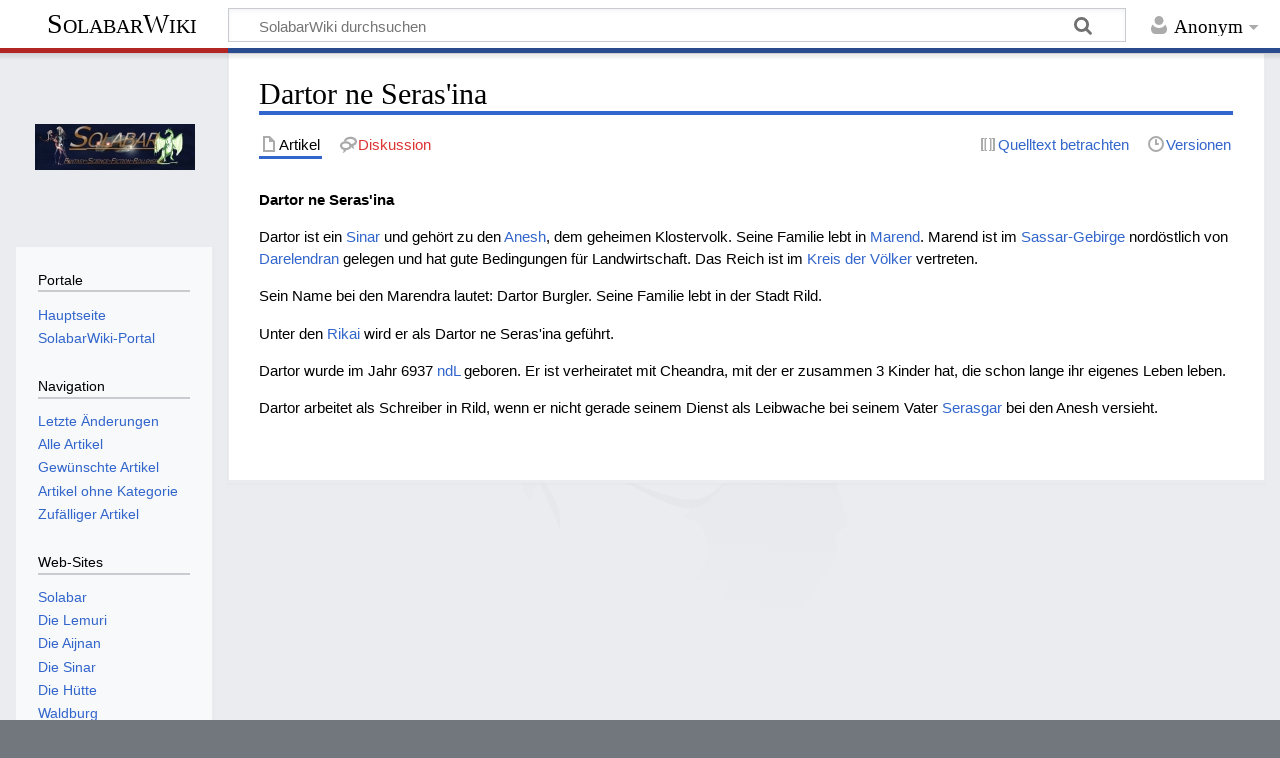

--- FILE ---
content_type: text/html; charset=UTF-8
request_url: http://www.solabar.de/wiki/index.php?title=Dartor_ne_Seras%27ina
body_size: 5399
content:
<!DOCTYPE html>
<html class="client-nojs" lang="de" dir="ltr">
<head>
<meta charset="UTF-8"/>
<title>Dartor ne Seras'ina - SolabarWiki</title>
<script>document.documentElement.className="client-js";RLCONF={"wgBreakFrames":!1,"wgSeparatorTransformTable":[",\t.",".\t,"],"wgDigitTransformTable":["",""],"wgDefaultDateFormat":"dmy","wgMonthNames":["","Januar","Februar","März","April","Mai","Juni","Juli","August","September","Oktober","November","Dezember"],"wgRequestId":"aUB-lp03TwzS73yITtFSIgAAACo","wgCSPNonce":!1,"wgCanonicalNamespace":"","wgCanonicalSpecialPageName":!1,"wgNamespaceNumber":0,"wgPageName":"Dartor_ne_Seras'ina","wgTitle":"Dartor ne Seras'ina","wgCurRevisionId":7239,"wgRevisionId":7239,"wgArticleId":3190,"wgIsArticle":!0,"wgIsRedirect":!1,"wgAction":"view","wgUserName":null,"wgUserGroups":["*"],"wgCategories":["Personen"],"wgPageContentLanguage":"de","wgPageContentModel":"wikitext","wgRelevantPageName":"Dartor_ne_Seras'ina","wgRelevantArticleId":3190,"wgIsProbablyEditable":!1,"wgRelevantPageIsProbablyEditable":!1,"wgRestrictionEdit":[],"wgRestrictionMove":[]};RLSTATE={"site.styles":"ready","noscript":
"ready","user.styles":"ready","user":"ready","user.options":"loading","mediawiki.skinning.content.externallinks":"ready","skins.timeless":"ready"};RLPAGEMODULES=["site","mediawiki.page.startup","mediawiki.page.ready","skins.timeless.js","skins.timeless.mobile"];</script>
<script>(RLQ=window.RLQ||[]).push(function(){mw.loader.implement("user.options@1hzgi",function($,jQuery,require,module){/*@nomin*/mw.user.tokens.set({"patrolToken":"+\\","watchToken":"+\\","csrfToken":"+\\"});mw.user.options.set({"variant":"de"});
});});</script>
<link rel="stylesheet" href="/wiki/load.php?lang=de&amp;modules=mediawiki.skinning.content.externallinks%7Cskins.timeless&amp;only=styles&amp;skin=timeless"/>
<script async="" src="/wiki/load.php?lang=de&amp;modules=startup&amp;only=scripts&amp;raw=1&amp;skin=timeless"></script>
<!--[if IE]><link rel="stylesheet" href="/wiki/skins/Timeless/resources/IE9fixes.css?ffe73" media="screen"/><![endif]-->
<meta name="generator" content="MediaWiki 1.35.9"/>
<meta name="viewport" content="width=device-width, initial-scale=1.0, user-scalable=yes, minimum-scale=0.25, maximum-scale=5.0"/>
<link rel="shortcut icon" href="/favicon.ico"/>
<link rel="search" type="application/opensearchdescription+xml" href="/wiki/opensearch_desc.php" title="SolabarWiki (de)"/>
<link rel="EditURI" type="application/rsd+xml" href="http://www.solabar.de/wiki/api.php?action=rsd"/>
<link rel="alternate" type="application/atom+xml" title="Atom-Feed für „SolabarWiki“" href="/wiki/index.php?title=Spezial:Letzte_%C3%84nderungen&amp;feed=atom"/>
<!--[if lt IE 9]><script src="/wiki/resources/lib/html5shiv/html5shiv.js"></script><![endif]-->
</head>
<body class="mediawiki ltr sitedir-ltr capitalize-all-nouns mw-hide-empty-elt ns-0 ns-subject page-Dartor_ne_Seras_ina rootpage-Dartor_ne_Seras_ina skin-timeless action-view"><div id="mw-wrapper"><div id="mw-header-container" class="ts-container"><div id="mw-header" class="ts-inner"><div id="user-tools"><div id="personal"><h2><span>Anonym</span></h2><div id="personal-inner" class="dropdown"><div role="navigation" class="mw-portlet" id="p-personal" aria-labelledby="p-personal-label"><h3 id="p-personal-label" lang="de" dir="ltr">Nicht angemeldet</h3><div class="mw-portlet-body"><ul lang="de" dir="ltr"><li id="pt-login"><a href="/wiki/index.php?title=Spezial:Anmelden&amp;returnto=Dartor+ne+Seras%27ina" title="Sich anzumelden wird gerne gesehen, ist jedoch nicht zwingend erforderlich. [o]" accesskey="o"><span>Anmelden</span></a></li></ul></div></div></div></div></div><div id="p-logo-text" class="mw-portlet" role="banner"><a id="p-banner" class="mw-wiki-title" href="/wiki/index.php?title=Hauptseite">SolabarWiki</a></div><div class="mw-portlet" id="p-search"><h3 lang="de" dir="ltr"><label for="searchInput">Suche</label></h3><form action="/wiki/index.php" id="searchform"><div id="simpleSearch"><div id="searchInput-container"><input type="search" name="search" placeholder="SolabarWiki durchsuchen" title="Suchen [f]" accesskey="f" id="searchInput"/></div><input type="hidden" value="Spezial:Suche" name="title"/><input type="submit" name="fulltext" value="Suchen" title="Suche nach Seiten, die diesen Text enthalten" id="mw-searchButton" class="searchButton mw-fallbackSearchButton"/><input type="submit" name="go" value="Seite" title="Gehe direkt zu der Seite mit genau diesem Namen, falls sie vorhanden ist." id="searchButton" class="searchButton"/></div></form></div></div><div class="visualClear"></div></div><div id="mw-header-hack" class="color-bar"><div class="color-middle-container"><div class="color-middle"></div></div><div class="color-left"></div><div class="color-right"></div></div><div id="mw-header-nav-hack"><div class="color-bar"><div class="color-middle-container"><div class="color-middle"></div></div><div class="color-left"></div><div class="color-right"></div></div></div><div id="menus-cover"></div><div id="mw-content-container" class="ts-container"><div id="mw-content-block" class="ts-inner"><div id="mw-content-wrapper"><div id="mw-content"><div id="content" class="mw-body" role="main"><div class="mw-indicators mw-body-content">
</div>
<h1 id="firstHeading" class="firstHeading">Dartor ne Seras'ina</h1><div id="bodyContentOuter"><div id="siteSub">Aus SolabarWiki</div><div id="mw-page-header-links"><div role="navigation" class="mw-portlet tools-inline" id="p-namespaces" aria-labelledby="p-namespaces-label"><h3 id="p-namespaces-label" lang="de" dir="ltr">Namensräume</h3><div class="mw-portlet-body"><ul lang="de" dir="ltr"><li id="ca-nstab-main" class="selected"><a href="/wiki/index.php?title=Dartor_ne_Seras%27ina" title="Seiteninhalt anzeigen [c]" accesskey="c"><span>Artikel</span></a></li><li id="ca-talk" class="new"><a href="/wiki/index.php?title=Diskussion:Dartor_ne_Seras%27ina&amp;action=edit&amp;redlink=1" rel="discussion" title="Diskussion zum Seiteninhalt (Seite nicht vorhanden) [t]" accesskey="t"><span>Diskussion</span></a></li></ul></div></div><div role="navigation" class="mw-portlet tools-inline" id="p-more" aria-labelledby="p-more-label"><h3 id="p-more-label" lang="de" dir="ltr">Mehr</h3><div class="mw-portlet-body"><ul lang="de" dir="ltr"><li id="ca-more" class="dropdown-toggle"><span>Mehr</span></li><li id="ca-languages" class="dropdown-toggle"><span>Sprachen</span></li></ul></div></div><div role="navigation" class="mw-portlet tools-inline" id="p-views" aria-labelledby="p-views-label"><h3 id="p-views-label" lang="de" dir="ltr">Seitenaktionen</h3><div class="mw-portlet-body"><ul lang="de" dir="ltr"><li id="ca-view" class="selected"><a href="/wiki/index.php?title=Dartor_ne_Seras%27ina"><span>Lesen</span></a></li><li id="ca-viewsource"><a href="/wiki/index.php?title=Dartor_ne_Seras%27ina&amp;action=edit" title="Diese Seite ist geschützt. Ihr Quelltext kann dennoch angesehen und kopiert werden. [e]" accesskey="e"><span>Quelltext betrachten</span></a></li><li id="ca-history"><a href="/wiki/index.php?title=Dartor_ne_Seras%27ina&amp;action=history" title="Frühere Versionen dieser Seite [h]" accesskey="h"><span>Versionen</span></a></li></ul></div></div></div><div class="visualClear"></div><div class="mw-body-content" id="bodyContent"><div id="contentSub"></div><div id="mw-content-text" lang="de" dir="ltr" class="mw-content-ltr"><div class="mw-parser-output"><p><b> Dartor ne Seras'ina </b>
</p><p>Dartor ist ein <a href="/wiki/index.php?title=Sinar" title="Sinar">Sinar</a> und gehört zu den <a href="/wiki/index.php?title=Anesh" title="Anesh">Anesh</a>, dem geheimen Klostervolk. Seine Familie lebt in <a href="/wiki/index.php?title=Marend" title="Marend">Marend</a>. Marend ist im <a href="/wiki/index.php?title=Sassar-Gebirge" title="Sassar-Gebirge">Sassar-Gebirge</a> nordöstlich von <a href="/wiki/index.php?title=Darelendran" title="Darelendran">Darelendran</a> gelegen und hat gute Bedingungen für Landwirtschaft. Das Reich ist im <a href="/wiki/index.php?title=Kreis_der_V%C3%B6lker" title="Kreis der Völker">Kreis der Völker</a> vertreten.
</p><p>Sein Name bei den Marendra lautet: Dartor Burgler. Seine Familie lebt in der Stadt Rild.
</p><p>Unter den <a href="/wiki/index.php?title=Rikai" title="Rikai">Rikai</a> wird er als Dartor ne Seras'ina geführt.
</p><p>Dartor wurde im Jahr 6937 <a href="/wiki/index.php?title=NdL" title="NdL">ndL</a> geboren. Er ist verheiratet mit Cheandra, mit der er zusammen 3 Kinder hat, die schon lange ihr eigenes Leben leben.
</p><p>Dartor arbeitet als Schreiber in Rild, wenn er nicht gerade seinem Dienst als Leibwache bei seinem Vater <a href="/wiki/index.php?title=Serasgar" class="mw-redirect" title="Serasgar">Serasgar</a> bei den Anesh versieht.
</p>
<!-- 
NewPP limit report
Cached time: 20251214223823
Cache expiry: 86400
Dynamic content: false
Complications: []
CPU time usage: 0.020 seconds
Real time usage: 0.027 seconds
Preprocessor visited node count: 1/1000000
Post‐expand include size: 0/2097152 bytes
Template argument size: 0/2097152 bytes
Highest expansion depth: 1/40
Expensive parser function count: 0/100
Unstrip recursion depth: 0/20
Unstrip post‐expand size: 0/5000000 bytes
-->
<!--
Transclusion expansion time report (%,ms,calls,template)
100.00%    0.000      1 -total
-->

<!-- Saved in parser cache with key db395899071-sw_:pcache:idhash:3190-0!canonical and timestamp 20251214223823 and revision id 7239
 -->
</div></div><div class="printfooter">
Von "<a dir="ltr" href="http://www.solabar.de/wiki/index.php?title=Dartor_ne_Seras%27ina&amp;oldid=7239">http://www.solabar.de/wiki/index.php?title=Dartor_ne_Seras%27ina&amp;oldid=7239</a>"</div>
<div class="visualClear"></div></div></div></div></div><div id="content-bottom-stuff"><div id="catlinks" class="catlinks" data-mw="interface"><div id="mw-normal-catlinks" class="mw-normal-catlinks"><a href="/wiki/index.php?title=Spezial:Kategorien" title="Spezial:Kategorien">Kategorie</a>: <ul><li><a href="/wiki/index.php?title=Kategorie:Personen" title="Kategorie:Personen">Personen</a></li></ul></div></div></div></div><div id="mw-site-navigation"><div id="p-logo" class="mw-portlet" role="banner"><a class="mw-wiki-logo fallback" href="/wiki/index.php?title=Hauptseite" title="Hauptseite"></a></div><div id="site-navigation" class="sidebar-chunk"><h2><span>Navigation</span></h2><div class="sidebar-inner"><div role="navigation" class="mw-portlet" id="p-Portale" aria-labelledby="p-Portale-label"><h3 id="p-Portale-label" lang="de" dir="ltr">Portale</h3><div class="mw-portlet-body"><ul lang="de" dir="ltr"><li id="n-mainpage"><a href="/wiki/index.php?title=Hauptseite" title="Hauptseite anzeigen [z]" accesskey="z"><span>Hauptseite</span></a></li><li id="n-portal"><a href="/wiki/index.php?title=Kategorie:Kategorien" title="Über das Projekt, was du tun kannst, wo was zu finden ist"><span>SolabarWiki-Portal</span></a></li></ul></div></div><div role="navigation" class="mw-portlet" id="p-Navigation" aria-labelledby="p-Navigation-label"><h3 id="p-Navigation-label" lang="de" dir="ltr">Navigation</h3><div class="mw-portlet-body"><ul lang="de" dir="ltr"><li id="n-recentchanges"><a href="/wiki/index.php?title=Spezial:Letzte_%C3%84nderungen" title="Liste der letzten Änderungen in diesem Wiki [r]" accesskey="r"><span>Letzte Änderungen</span></a></li><li id="n-Alle-Artikel"><a href="/wiki/index.php?title=Spezial:Alle_Seiten"><span>Alle Artikel</span></a></li><li id="n-Gew.C3.BCnschte-Artikel"><a href="/wiki/index.php?title=Spezial:Gew%C3%BCnschte_Seiten"><span>Gewünschte Artikel</span></a></li><li id="n-Artikel-ohne-Kategorie"><a href="/wiki/index.php?title=Spezial:Nicht_kategorisierte_Seiten"><span>Artikel ohne Kategorie</span></a></li><li id="n-randompage"><a href="/wiki/index.php?title=Spezial:Zuf%C3%A4llige_Seite" title="Zufällige Seite aufrufen [x]" accesskey="x"><span>Zufälliger Artikel</span></a></li></ul></div></div><div role="navigation" class="mw-portlet" id="p-Web-Sites" aria-labelledby="p-Web-Sites-label"><h3 id="p-Web-Sites-label" lang="de" dir="ltr">Web-Sites</h3><div class="mw-portlet-body"><ul lang="de" dir="ltr"><li id="n-Solabar"><a href="http://www.solabar.de" rel="nofollow"><span>Solabar</span></a></li><li id="n-Die-Lemuri"><a href="http://lemuri.solabar.de" rel="nofollow"><span>Die Lemuri</span></a></li><li id="n-Die-Aijnan"><a href="http://aijnan.solabar.de" rel="nofollow"><span>Die Aijnan</span></a></li><li id="n-Die-Sinar"><a href="http://sinar.solabar.de" rel="nofollow"><span>Die Sinar</span></a></li><li id="n-Die-H.C3.BCtte"><a href="http://mohas-home.de/Huette/" rel="nofollow"><span>Die Hütte</span></a></li><li id="n-Waldburg"><a href="http://mohas-home.de/Waldburg/" rel="nofollow"><span>Waldburg</span></a></li><li id="n-Ebutras"><a href="http://mohas-home.de/Ebutras/" rel="nofollow"><span>Ebutras</span></a></li></ul></div></div><div role="navigation" class="mw-portlet" id="p-" aria-labelledby="p--label"><h3 id="p--label" lang="de" dir="ltr"></h3><div class="mw-portlet-body"><ul lang="de" dir="ltr"><li id="n-currentevents"><a href="/wiki/index.php?title=Aktuelle_Ereignisse" title="Hintergrundinformationen zu aktuellen Ereignissen"><span>Aktuelle Ereignisse</span></a></li><li id="n-help"><a href="/wiki/index.php?title=SolabarWiki:Hilfe" title="Hilfeseite anzeigen"><span>Hilfe</span></a></li></ul></div></div></div></div><div id="site-tools" class="sidebar-chunk"><h2><span>Wikiwerkzeuge</span></h2><div class="sidebar-inner"><div role="navigation" class="mw-portlet" id="p-tb" aria-labelledby="p-tb-label"><h3 id="p-tb-label" lang="de" dir="ltr">Wikiwerkzeuge</h3><div class="mw-portlet-body"><ul lang="de" dir="ltr"><li id="t-specialpages"><a href="/wiki/index.php?title=Spezial:Spezialseiten" title="Liste aller Spezialseiten [q]" accesskey="q"><span>Spezialseiten</span></a></li></ul></div></div></div></div></div><div id="mw-related-navigation"><div id="page-tools" class="sidebar-chunk"><h2><span>Seitenwerkzeuge</span></h2><div class="sidebar-inner"><div role="navigation" class="mw-portlet emptyPortlet" id="p-cactions" aria-labelledby="p-cactions-label"><h3 id="p-cactions-label" lang="de" dir="ltr">Seitenwerkzeuge</h3><div class="mw-portlet-body"><ul lang="de" dir="ltr"></ul></div></div><div role="navigation" class="mw-portlet emptyPortlet" id="p-userpagetools" aria-labelledby="p-userpagetools-label"><h3 id="p-userpagetools-label" lang="de" dir="ltr">Benutzerseitenwerkzeuge</h3><div class="mw-portlet-body"><ul lang="de" dir="ltr"></ul></div></div><div role="navigation" class="mw-portlet" id="p-pagemisc" aria-labelledby="p-pagemisc-label"><h3 id="p-pagemisc-label" lang="de" dir="ltr">Mehr</h3><div class="mw-portlet-body"><ul lang="de" dir="ltr"><li id="t-whatlinkshere"><a href="/wiki/index.php?title=Spezial:Linkliste/Dartor_ne_Seras%27ina" title="Liste aller Seiten, die hierher verlinken [j]" accesskey="j"><span>Was zeigt hierhin</span></a></li><li id="t-recentchangeslinked"><a href="/wiki/index.php?title=Spezial:%C3%84nderungen_an_verlinkten_Seiten/Dartor_ne_Seras%27ina" rel="nofollow" title="Letzte Änderungen an Seiten, die von hier verlinkt sind [k]" accesskey="k"><span>Änderungen an verlinkten Seiten</span></a></li><li id="t-print"><a href="javascript:print();" rel="alternate" title="Druckansicht dieser Seite [p]" accesskey="p"><span>Druckversion</span></a></li><li id="t-permalink"><a href="/wiki/index.php?title=Dartor_ne_Seras%27ina&amp;oldid=7239" title="Dauerhafter Link zu dieser Seitenversion"><span>Permanentlink</span></a></li><li id="t-info"><a href="/wiki/index.php?title=Dartor_ne_Seras%27ina&amp;action=info" title="Weitere Informationen über diese Seite"><span>Seiten­informationen</span></a></li><li id="t-pagelog"><a href="/wiki/index.php?title=Spezial:Logbuch&amp;page=Dartor+ne+Seras%27ina"><span>Seitenlogbücher</span></a></li></ul></div></div></div></div><div id="catlinks-sidebar" class="sidebar-chunk"><h2><span>Seitenkategorien</span></h2><div class="sidebar-inner"><div id="sidebar-normal-catlinks" class="mw-normal-catlinks"><div role="navigation" class="mw-portlet" id="p-normal-catlinks" aria-labelledby="p-normal-catlinks-label"><h3 id="p-normal-catlinks-label" lang="de" dir="ltr">Seitenkategorien</h3><div class="mw-portlet-body"><ul><li><a href="/wiki/index.php?title=Kategorie:Personen" title="Kategorie:Personen">Personen</a></li></ul></div></div></div></div></div></div><div class="visualClear"></div></div></div><div id="mw-footer-container" class="mw-footer-container ts-container"><div id="mw-footer" class="mw-footer ts-inner"><div id="footer-bottom" class="mw-footer" role="contentinfo" lang="de" dir="ltr"><div id="f-poweredbyico" class="footer-icons"><a href="https://www.mediawiki.org/"><img src="/wiki/resources/assets/poweredby_mediawiki_88x31.png" alt="Powered by MediaWiki" srcset="/wiki/resources/assets/poweredby_mediawiki_132x47.png 1.5x, /wiki/resources/assets/poweredby_mediawiki_176x62.png 2x" width="88" height="31" loading="lazy"/></a></div><ul id="f-list" class="footer-places"><li id="lastmod"> Diese Seite wurde zuletzt am 1. Mai 2010 um 11:33 Uhr bearbeitet.</li><li id="privacy"><a href="/wiki/index.php?title=SolabarWiki:Datenschutz" title="SolabarWiki:Datenschutz">Datenschutz</a></li><li id="about"><a href="/wiki/index.php?title=SolabarWiki:%C3%9Cber_SolabarWiki" title="SolabarWiki:Über SolabarWiki">Über SolabarWiki</a></li><li id="disclaimer"><a href="/wiki/index.php?title=SolabarWiki:Lizenzbestimmungen" title="SolabarWiki:Lizenzbestimmungen">Lizenzbestimmungen</a></li></ul><div class="visualClear"></div></div></div></div></div><script>(RLQ=window.RLQ||[]).push(function(){mw.config.set({"wgPageParseReport":{"limitreport":{"cputime":"0.020","walltime":"0.027","ppvisitednodes":{"value":1,"limit":1000000},"postexpandincludesize":{"value":0,"limit":2097152},"templateargumentsize":{"value":0,"limit":2097152},"expansiondepth":{"value":1,"limit":40},"expensivefunctioncount":{"value":0,"limit":100},"unstrip-depth":{"value":0,"limit":20},"unstrip-size":{"value":0,"limit":5000000},"timingprofile":["100.00%    0.000      1 -total"]},"cachereport":{"timestamp":"20251214223823","ttl":86400,"transientcontent":false}}});});</script><script>(RLQ=window.RLQ||[]).push(function(){mw.config.set({"wgBackendResponseTime":1247});});</script></body></html>

--- FILE ---
content_type: image/svg+xml
request_url: http://www.solabar.de/wiki/skins/Timeless/resources/images/page-grey.svg?f31f6
body_size: 136
content:
<svg xmlns="http://www.w3.org/2000/svg" width="20" height="20"><path d="M4 2v16h12V7.01L11 2zm2 2h3.994v4H14v8H6z" opacity=".33"/></svg>

--- FILE ---
content_type: image/svg+xml
request_url: http://www.solabar.de/wiki/skins/Timeless/resources/images/brackets-grey.svg?9f44a
body_size: 190
content:
<svg xmlns="http://www.w3.org/2000/svg" height="20" width="20"><path d="M3 4h3v1H5v11h1v1H3zM17 4v13h-3v-1h1V5h-1V4zM6.5 4H9v1H8v11h1v1H6.5zM13.5 4v13H11v-1h1V5h-1V4z" opacity=".33"/></svg>
